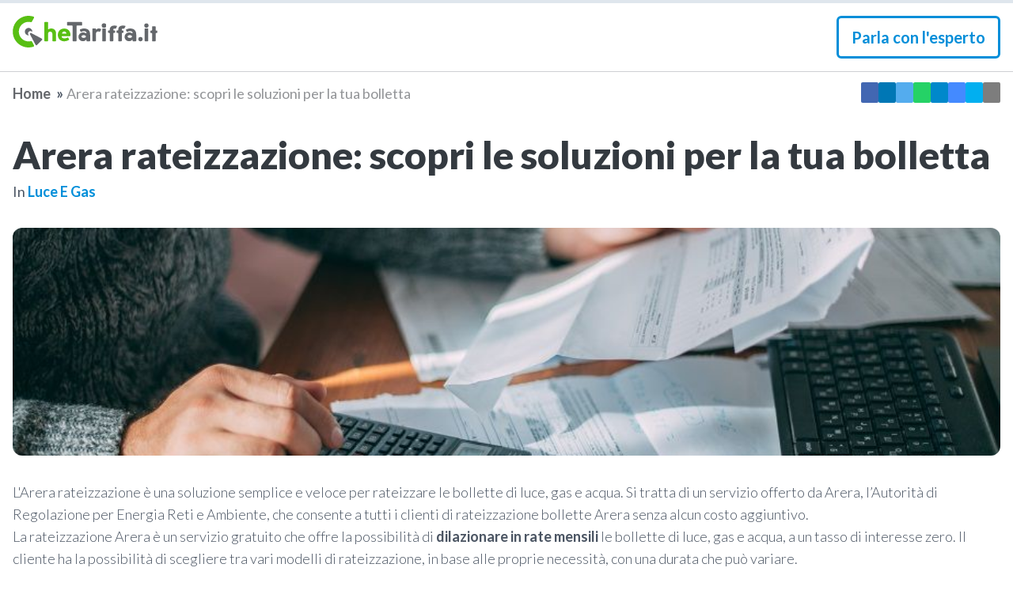

--- FILE ---
content_type: application/javascript; charset=UTF-8
request_url: https://chetariffa.it/_nuxt/6dba81a.js
body_size: 5943
content:
(window.webpackJsonp=window.webpackJsonp||[]).push([[67,12,23,38,43,53],{421:function(t,e,r){"use strict";r.r(e);var n=r(185),o=r(81),l=r(91),c={name:"CardArticle",mixins:[n.a],components:{BaseCard:o.default,BaseImageFull:l.default},props:{article:{type:Object,required:!0},classes:{type:String,required:!1},loading:{type:Boolean,require:!1,default:!1}},data:function(){return{limit:350}},computed:{article_url:function(){return this.getArticleUrl(this.article)},category_url:function(){return this.getCategoryUrl(this.article.category)},summary:function(){return this.getSummary(this.article,this.limit)}}},d=r(0),component=Object(d.a)(c,(function(){var t=this,e=t.$createElement,r=t._self._c||e;return r("BaseCard",{staticClass:"mb-4 text-gray-900",class:t.classes,attrs:{loading:t.loading}},[r("nuxt-link",{attrs:{to:t.article_url}},[t.article.cover?r("BaseImageFull",{staticClass:"article-cover object-cover w-full rounded-t-xl",attrs:{image:t.article.cover,format:"medium"}}):t._e()],1),t._v(" "),r("div",{staticClass:"px-4 py-2"},[r("h4",{staticClass:"first-letter:text-secondary text-secondary mb-2 break-normal"},[r("nuxt-link",{attrs:{to:t.article_url}},[t._v(t._s(t.article.title))])],1),t._v(" "),r("div",{staticClass:"article-summary text-gray-article text-sm mb-2"},[t._v(t._s(t.summary))]),t._v(" "),r("div",{staticClass:"article-category"},[r("nuxt-link",{attrs:{to:t.category_url}},[r("span",{staticClass:"text-lg text-gray-dark-cheta font-bold"},[t._v(t._s(t.article.category.name))])])],1)])],1)}),[],!1,null,null,null);e.default=component.exports;installComponents(component,{BaseImageFull:r(91).default,BaseCard:r(81).default})},426:function(t,e,r){"use strict";r.r(e);var n={name:"SlideArticle",mixins:[r(185).a],props:{article:{type:Object,required:!0},classes:{type:String,required:!1},loading:{type:Boolean,require:!1,default:!1}},data:function(){return{limit:350}},computed:{article_url:function(){return this.getArticleUrl(this.article)},category_url:function(){return this.getCategoryUrl(this.article.category)},cover_src:function(){return this.getArticleCoverUrl(this.article,"medium")}}},o=r(0),component=Object(o.a)(n,(function(){var t=this,e=t.$createElement,r=t._self._c||e;return r("div",{staticClass:"space-y-6 p-8 bg-cover flex flex-col justify-end h-64",class:t.classes,style:{background:t.loading?null:"linear-gradient(180deg, rgba(52,58,64,0) 0%, rgba(52,58,64,1) 100%), url("+t.cover_src+")"}},[t.loading?[r("content-placeholders",{attrs:{animated:!0}},[r("content-placeholders-img"),t._v(" "),r("content-placeholders-heading")],1)]:[r("div",{staticClass:"article-category"},[r("nuxt-link",{staticClass:"bg-info px-4 py-1 inline-block",attrs:{to:t.category_url}},[r("span",{staticClass:"text-xs md:text-sm tracking-widest uppercase font-bold text-white"},[t._v(t._s(t.article.category.name))])])],1),t._v(" "),r("h5",{staticClass:"first-letter:text-card_white text-card_white md:text-3xl"},[r("nuxt-link",{attrs:{to:t.article_url}},[t._v(t._s(t.article.title))])],1)]],2)}),[],!1,null,null,null);e.default=component.exports},427:function(t,e,r){"use strict";r.r(e);var n=r(139),o=(r(182),r(52),r(7),r(15),r(294),{name:"Pagination",components:{Icon:r(14).default},data:function(){return{commonClasses:"block shadow-lg text-base font-bold",commonHoverClasses:"cursor-pointer transform duration-200 hover:scale-110 hover:shadow-xl hover:bg-gray-cheta",chunkSize:11}},props:{total:{type:Number,require:!0,default:1},current:{type:Number,require:!0,default:1}},computed:{totalPages:function(){if(this.total<this.chunkSize)return this.total;var t=this.current<this.chunkSize/2?0:this.current>this.total-this.chunkSize/2?this.total-this.chunkSize:this.current-this.chunkSize/2,e=Object(n.a)(Array(this.total).keys()).map((function(t){return t+1})).splice(t,this.chunkSize);return e[0]=1,e[e.length-1]=this.total,e}},methods:{replaceCurrentPage:function(t){this.$emit("changePage",t)},updateCurrentPage:function(t){var e=this.current+t;this.$emit("changePage",e)}}}),l=r(0),component=Object(l.a)(o,(function(){var t=this,e=t.$createElement,r=t._self._c||e;return t.total>1?r("div",{staticClass:"flex flex-wrap gap-2 justify-center content-center items-center h-24"},[1!==t.current?r("a",{class:[t.commonClasses,t.commonHoverClasses,"rounded-full text-secondary bg-card_white p-3"],on:{click:function(e){return t.updateCurrentPage(-1)}}},[r("Icon",{staticClass:"text-xl flex my-auto",attrs:{icon:"fa-solid:arrow-left"}})],1):t._e(),t._v(" "),t._l(t.totalPages,(function(e,n){return[t.current!==e?r("a",{key:"pagination_link_r"+n,class:[t.commonClasses,t.commonHoverClasses,"text-secondary bg-primary-content rounded-sm py-1 px-3"],on:{click:function(r){return t.replaceCurrentPage(e)}}},[t._v("\n      "+t._s(e)+"\n    ")]):r("span",{key:"pagination_link_"+n,class:[t.commonClasses,"text-card_white bg-primary rounded-md py-1 px-3"]},[t._v("\n      "+t._s(e)+"\n    ")])]})),t._v(" "),t.current!==t.total?r("a",{class:[t.commonClasses,t.commonHoverClasses,"rounded-full text-secondary bg-card_white p-3"],on:{click:function(e){return t.updateCurrentPage(1)}}},[r("Icon",{staticClass:"text-xl flex my-auto",attrs:{icon:"fa-solid:arrow-right"}})],1):t._e()],2):t._e()}),[],!1,null,null,null);e.default=component.exports},428:function(t,e,r){"use strict";r.r(e);var n=r(433),o=r(859);const l=t=>{const e=[];for(let i=0;i<t;i++)e.push({i:i,indexes:[]});return e};var script={name:"VueMasonryWall",directives:{"observe-visibility":o.a},props:{items:{type:Array,required:!0},options:{type:Object,required:!1},ssr:{type:Object,required:!1}},data(){const t=this.ssr&&this.ssr.columns;if(t>0){const e=l(t);for(let i=0;i<this.items.length;i++)e[i%t].indexes.push(i);return{columns:e,cursor:this.items.length,ready:!1}}return{columns:[],cursor:0,ready:!1}},mounted(){this.$resize=()=>{this.columns.length!==this._columnSize()&&this.redraw()},this.$resize(),this.ready||(this.ready=!0),window.addEventListener("resize",this.$resize)},beforeDestroy(){window.removeEventListener("resize",this.$resize)},computed:{_options(){const t=this.options;return{width:t&&t.width||300,padding:{default:t&&t.padding&&t.padding.default||12},throttle:t&&t.throttle||300}},_style(){let t=this.options&&this.options.padding;return t&&"number"!=typeof t&&(t=this.options.padding[this.columns.length]||this._options.padding.default),{wall:{margin:`-${t}px`},lane:{paddingLeft:`${t}px`,paddingRight:`${t}px`},item:{paddingTop:`${t}px`,paddingBottom:`${t}px`}}}},methods:{redraw(){this.ready=!1,this.columns.splice(0),this.cursor=0,this.columns.push(...l(this._columnSize())),this.ready=!0,this._fill()},_columnSize(){const t=Math.round(this.$refs.wall.scrollWidth/this._options.width);return t<1?1:t},_fill(){this.ready&&(this.cursor>=this.items.length?this.$emit("append"):this.$nextTick((()=>{const t=Object(n.maxBy)(this.$refs.bottom,(t=>t.clientHeight||0));this._addItem(t.dataset.column),this._fill()})))},_addItem(t){const e=this.columns[t];this.items[this.cursor]&&(e.indexes.push(this.cursor),this.cursor++)}}};function c(template,style,script,t,e,r,n,o,l,c){"boolean"!=typeof n&&(l=o,o=n,n=!1);const d="function"==typeof script?script.options:script;let f;if(template&&template.render&&(d.render=template.render,d.staticRenderFns=template.staticRenderFns,d._compiled=!0,e&&(d.functional=!0)),t&&(d._scopeId=t),r?(f=function(t){(t=t||this.$vnode&&this.$vnode.ssrContext||this.parent&&this.parent.$vnode&&this.parent.$vnode.ssrContext)||"undefined"==typeof __VUE_SSR_CONTEXT__||(t=__VUE_SSR_CONTEXT__),style&&style.call(this,l(t)),t&&t._registeredComponents&&t._registeredComponents.add(r)},d._ssrRegister=f):style&&(f=n?function(t){style.call(this,c(t,this.$root.$options.shadowRoot))}:function(t){style.call(this,o(t))}),f)if(d.functional){const t=d.render;d.render=function(e,r){return f.call(r),t(e,r)}}else{const t=d.beforeCreate;d.beforeCreate=t?[].concat(t,f):[f]}return script}const d="undefined"!=typeof navigator&&/msie [6-9]\\b/.test(navigator.userAgent.toLowerCase());function f(t){return(t,style)=>function(t,e){const r=d?e.media||"default":t,style=m[r]||(m[r]={ids:new Set,styles:[]});if(!style.ids.has(t)){style.ids.add(t);let code=e.source;if(e.map&&(code+="\n/*# sourceURL="+e.map.sources[0]+" */",code+="\n/*# sourceMappingURL=data:application/json;base64,"+btoa(unescape(encodeURIComponent(JSON.stringify(e.map))))+" */"),style.element||(style.element=document.createElement("style"),style.element.type="text/css",e.media&&style.element.setAttribute("media",e.media),void 0===h&&(h=document.head||document.getElementsByTagName("head")[0]),h.appendChild(style.element)),"styleSheet"in style.element)style.styles.push(code),style.element.styleSheet.cssText=style.styles.filter(Boolean).join("\n");else{const t=style.ids.size-1,e=document.createTextNode(code),r=style.element.childNodes;r[t]&&style.element.removeChild(r[t]),r.length?style.element.insertBefore(e,r[t]):style.element.appendChild(e)}}}(t,style)}let h;const m={};const v=c({render:function(){var t=this,e=t.$createElement,r=t._self._c||e;return r("div",{ref:"wall",staticClass:"masonry-wall",class:{ready:t.ready},style:t._style.wall},t._l(t.columns,(function(e,n){return r("div",{key:n,staticClass:"masonry-column",style:t._style.lane},[t._l(e.indexes,(function(i){return r("div",{key:i,ref:"item_"+i,refInFor:!0,staticClass:"masonry-item",style:t._style.item},[t._t("default",[t._v(t._s(t.items[i]))],{item:t.items[i],index:i})],2)})),t._v(" "),r("div",{directives:[{name:"observe-visibility",rawName:"v-observe-visibility",value:{callback:function(e){return e&&t._fill()},throttle:t._options.throttle},expression:"{callback: (v) => v && _fill(),throttle:_options.throttle}"}],ref:"bottom",refInFor:!0,staticClass:"masonry-bottom",attrs:{"data-column":n}})],2)})),0)},staticRenderFns:[]},(function(t){t&&t("data-v-656ca0b3_0",{source:".masonry-wall[data-v-656ca0b3]{display:flex}.masonry-wall[data-v-656ca0b3]:not(.ready){opacity:0}.masonry-column[data-v-656ca0b3]{flex-grow:1;flex-basis:0;display:flex;flex-direction:column}.masonry-bottom[data-v-656ca0b3]{flex-grow:1;margin-top:-300px;padding-top:300px;min-height:100px;z-index:-1}",map:void 0,media:void 0})}),script,"data-v-656ca0b3",false,undefined,!1,f,void 0,void 0),y=function(t){y.installed||(y.installed=!0,t.component("VueMasonryWall",v))};v.install=y;var _=v,x={name:"MasonryArticles",components:{CardArticle:r(421).default,VueMasonryWall:_},props:{articles:{type:Array,required:!0,default:[]},loading:{type:Boolean,require:!1,default:!0}},data:function(){return{options:{horizontalOrder:!0,fitWidth:!0,padding:{default:8,1:6,2:8}},ssr_options:{columns:this.$device.isMobile?1:4}}}},w=r(0),component=Object(w.a)(x,(function(){var t=this,e=t.$createElement,r=t._self._c||e;return r("div",[t.articles.length>0?r("vue-masonry-wall",{attrs:{items:t.articles,options:t.options,ssr:t.ssr_options},scopedSlots:t._u([{key:"default",fn:function(e){var n=e.item;return[n?r("CardArticle",{staticClass:"Item",attrs:{article:n,loading:t.loading}}):t._e()]}}],null,!1,927693464)}):t._e(),t._v(" "),t.loading||0!==t.articles.length?t._e():[r("p",[t._v(t._s(t.$t("blog.not_found.articles")))])]],2)}),[],!1,null,null,null);e.default=component.exports;installComponents(component,{CardArticle:r(421).default})},429:function(t,e,r){"use strict";r.r(e);var n={name:"FeaturedArticles",components:{SlideArticle:r(426).default},props:{articles:{type:Array,required:!0,default:[]},loading:{type:Boolean,require:!1,default:!0}},methods:{gridClasses:function(t){return 0===t&&1===this.articles.length?"md:row-span-2 md:h-96":0===t&&this.articles.length>1?"md:row-span-2 md:h-full":t>0&&2===this.articles.length?"md:row-span-2 md:h-72":"md:row-span-1 md:h-56"}}},o=r(0),component=Object(o.a)(n,(function(){var t=this,e=t.$createElement,r=t._self._c||e;return r("div",{staticClass:"w-full"},[t.loading?[r("content-placeholders",{attrs:{rounded:!0,animated:!0}},[r("content-placeholders-img",{staticClass:"h-96"})],1)]:[r("div",{staticClass:"grid md:grid-cols-2"},t._l(t.articles,(function(article,e){return r("SlideArticle",{key:e,attrs:{article:article,classes:t.gridClasses(e)}})})),1)]],2)}),[],!1,null,null,null);e.default=component.exports;installComponents(component,{SlideArticle:r(426).default})},859:function(t,e,r){"use strict";(function(t){function n(t){return n="function"==typeof Symbol&&"symbol"==typeof Symbol.iterator?function(t){return typeof t}:function(t){return t&&"function"==typeof Symbol&&t.constructor===Symbol&&t!==Symbol.prototype?"symbol":typeof t},n(t)}function o(t,e){for(var i=0;i<e.length;i++){var r=e[i];r.enumerable=r.enumerable||!1,r.configurable=!0,"value"in r&&(r.writable=!0),Object.defineProperty(t,r.key,r)}}function l(t){return function(t){if(Array.isArray(t)){for(var i=0,e=new Array(t.length);i<t.length;i++)e[i]=t[i];return e}}(t)||function(t){if(Symbol.iterator in Object(t)||"[object Arguments]"===Object.prototype.toString.call(t))return Array.from(t)}(t)||function(){throw new TypeError("Invalid attempt to spread non-iterable instance")}()}function c(t,e){if(t===e)return!0;if("object"===n(t)){for(var r in t)if(!c(t[r],e[r]))return!1;return!0}return!1}r.d(e,"a",(function(){return m}));var d=function(){function t(e,r,n){!function(t,e){if(!(t instanceof e))throw new TypeError("Cannot call a class as a function")}(this,t),this.el=e,this.observer=null,this.frozen=!1,this.createObserver(r,n)}var e,r,n;return e=t,r=[{key:"createObserver",value:function(t,e){var r=this;if(this.observer&&this.destroyObserver(),!this.frozen){var n;if(this.options="function"==typeof(n=t)?{callback:n}:n,this.callback=function(t,e){r.options.callback(t,e),t&&r.options.once&&(r.frozen=!0,r.destroyObserver())},this.callback&&this.options.throttle){var o=(this.options.throttleOptions||{}).leading;this.callback=function(t,e){var r,n,o,c=arguments.length>2&&void 0!==arguments[2]?arguments[2]:{},d=function(d){for(var f=arguments.length,h=new Array(f>1?f-1:0),m=1;m<f;m++)h[m-1]=arguments[m];if(o=h,!r||d!==n){var v=c.leading;"function"==typeof v&&(v=v(d,n)),r&&d===n||!v||t.apply(void 0,[d].concat(l(o))),n=d,clearTimeout(r),r=setTimeout((function(){t.apply(void 0,[d].concat(l(o))),r=0}),e)}};return d._clear=function(){clearTimeout(r),r=null},d}(this.callback,this.options.throttle,{leading:function(t){return"both"===o||"visible"===o&&t||"hidden"===o&&!t}})}this.oldResult=void 0,this.observer=new IntersectionObserver((function(t){var e=t[0];if(t.length>1){var n=t.find((function(t){return t.isIntersecting}));n&&(e=n)}if(r.callback){var o=e.isIntersecting&&e.intersectionRatio>=r.threshold;if(o===r.oldResult)return;r.oldResult=o,r.callback(o,e)}}),this.options.intersection),e.context.$nextTick((function(){r.observer&&r.observer.observe(r.el)}))}}},{key:"destroyObserver",value:function(){this.observer&&(this.observer.disconnect(),this.observer=null),this.callback&&this.callback._clear&&(this.callback._clear(),this.callback=null)}},{key:"threshold",get:function(){return this.options.intersection&&this.options.intersection.threshold||0}}],r&&o(e.prototype,r),n&&o(e,n),t}();function f(t,e,r){var n=e.value;if(n)if("undefined"==typeof IntersectionObserver)console.warn("[vue-observe-visibility] IntersectionObserver API is not available in your browser. Please install this polyfill: https://github.com/w3c/IntersectionObserver/tree/master/polyfill");else{var o=new d(t,n,r);t._vue_visibilityState=o}}function h(t){var e=t._vue_visibilityState;e&&(e.destroyObserver(),delete t._vue_visibilityState)}var m={bind:f,update:function(t,e,r){var n=e.value;if(!c(n,e.oldValue)){var o=t._vue_visibilityState;n?o?o.createObserver(n,r):f(t,{value:n},r):h(t)}},unbind:h};var v={version:"0.4.6",install:function(t){t.directive("observe-visibility",m)}},y=null;"undefined"!=typeof window?y=window.Vue:void 0!==t&&(y=t.Vue),y&&y.use(v)}).call(this,r(42))},909:function(t,e,r){"use strict";r.r(e);var n=r(21),o=r(1),l=(r(18),r(51),r(7),r(36),r(24),r(37),r(63),r(30),r(64),r(428)),c=r(137),d=r(429),f=r(427),h=r(118);function m(object,t){var e=Object.keys(object);if(Object.getOwnPropertySymbols){var r=Object.getOwnPropertySymbols(object);t&&(r=r.filter((function(t){return Object.getOwnPropertyDescriptor(object,t).enumerable}))),e.push.apply(e,r)}return e}function v(t){for(var i=1;i<arguments.length;i++){var source=null!=arguments[i]?arguments[i]:{};i%2?m(Object(source),!0).forEach((function(e){Object(n.a)(t,e,source[e])})):Object.getOwnPropertyDescriptors?Object.defineProperties(t,Object.getOwnPropertyDescriptors(source)):m(Object(source)).forEach((function(e){Object.defineProperty(t,e,Object.getOwnPropertyDescriptor(source,e))}))}return t}var y,_,x,w,C={components:{Pagination:f.default,FeaturedArticles:d.default,BlogSection:c.default,MasonryArticles:l.default,PageHeader:h.default},layout:"blog",head:function(){return this.$seo.getPageHead(this.category)},data:function(){return{loading:!1,articles:[],featured:[],maxFeatured:3,maxArticles:9,countArticles:0,currentPage:1}},asyncData:function(t){return Object(o.a)(regeneratorRuntime.mark((function e(){var r,n,o,l,c;return regeneratorRuntime.wrap((function(e){for(;;)switch(e.prev=e.next){case 0:return r=t.$strapi,n=t.error,o=t.i18n,l=t.params,e.prev=1,e.next=4,r.find("categories",{_locale:o.locale,slug:l.category});case 4:if(!((c=e.sent).length>0)){e.next=9;break}return e.abrupt("return",{category:c[0]});case 9:n({statusCode:404,message:"Page not found"});case 10:e.next=16;break;case 12:e.prev=12,e.t0=e.catch(1),console.error(e.t0),n({statusCode:500,message:"Something went wrong"});case 16:case"end":return e.stop()}}),e,null,[[1,12]])})))()},computed:{articlesQuery:function(){return{_locale:this.$i18n.locale,_sort:"published_date:DESC",_limit:this.maxArticles,_publicationState:"live",suggested:!1,featured:!1,category:this.category.id}},totalPages:function(){return Math.ceil(this.countArticles/this.maxArticles)}},mounted:function(){var t=this;return Object(o.a)(regeneratorRuntime.mark((function e(){return regeneratorRuntime.wrap((function(e){for(;;)switch(e.prev=e.next){case 0:return e.prev=0,t.updateLoading(!0),e.next=4,t.fetchArticlesCount();case 4:return t.countArticles=e.sent,e.next=7,t.fetchFeatured();case 7:return t.featured=e.sent,e.next=10,t.fetchArticles();case 10:t.articles=e.sent,e.next=16;break;case 13:e.prev=13,e.t0=e.catch(0),console.error(e.t0);case 16:return e.prev=16,t.updateLoading(!1),e.finish(16);case 19:case"end":return e.stop()}}),e,null,[[0,13,16,19]])})))()},methods:{scrollToTop:function(){window.scrollTo({top:0,behavior:"smooth"})},fetchFeatured:(w=Object(o.a)(regeneratorRuntime.mark((function t(){var e;return regeneratorRuntime.wrap((function(t){for(;;)switch(t.prev=t.next){case 0:return e={featured:!0,_limit:this.maxFeatured},t.next=3,this.$strapi.find("articles",v(v({},this.articlesQuery),e));case 3:return t.abrupt("return",t.sent);case 4:case"end":return t.stop()}}),t,this)}))),function(){return w.apply(this,arguments)}),fetchArticles:(x=Object(o.a)(regeneratorRuntime.mark((function t(){var e;return regeneratorRuntime.wrap((function(t){for(;;)switch(t.prev=t.next){case 0:return e={_start:this.maxArticles*(this.currentPage-1),_limit:this.maxArticles},t.next=3,this.$strapi.find("articles",v(v({},this.articlesQuery),e));case 3:return t.abrupt("return",t.sent);case 4:case"end":return t.stop()}}),t,this)}))),function(){return x.apply(this,arguments)}),fetchArticlesCount:(_=Object(o.a)(regeneratorRuntime.mark((function t(){return regeneratorRuntime.wrap((function(t){for(;;)switch(t.prev=t.next){case 0:return t.next=2,this.$strapi.count("articles",this.articlesQuery);case 2:return t.abrupt("return",t.sent);case 3:case"end":return t.stop()}}),t,this)}))),function(){return _.apply(this,arguments)}),updateLoading:function(t){this.loading=t},handleChangePage:(y=Object(o.a)(regeneratorRuntime.mark((function t(e){return regeneratorRuntime.wrap((function(t){for(;;)switch(t.prev=t.next){case 0:return t.prev=0,this.scrollToTop(),this.currentPage=e,this.updateLoading(!0),t.next=6,this.fetchArticles();case 6:this.articles=t.sent,t.next=12;break;case 9:t.prev=9,t.t0=t.catch(0),console.error(t.t0);case 12:return t.prev=12,this.updateLoading(!1),t.finish(12);case 15:case"end":return t.stop()}}),t,this,[[0,9,12,15]])}))),function(t){return y.apply(this,arguments)})}},k=C,O=r(0),component=Object(O.a)(k,(function(){var t=this,e=t.$createElement,r=t._self._c||e;return r("div",[r("PageHeader",{attrs:{showSvg:!1,bgColor:"#F2F5F7"}},[r("h1",{staticClass:"first-letter:text-gray-dark-cheta capitalize text-gray-dark-cheta py-2 mt-2 break-all"},[t._v("\n      "+t._s(t.category.name)+"\n    ")])]),t._v(" "),r("div",{staticClass:"container mx-auto py-8"},[r("BlogSection",{staticClass:"pb-8"},[r("FeaturedArticles",{attrs:{articles:t.featured,limit:t.maxFeatured,loading:t.loading}})],1),t._v(" "),r("BlogSection",[r("MasonryArticles",{attrs:{articles:t.articles,loading:t.loading}})],1),t._v(" "),r("Pagination",{attrs:{total:t.totalPages,current:t.currentPage},on:{changePage:t.handleChangePage}})],1)],1)}),[],!1,null,null,null);e.default=component.exports;installComponents(component,{PageHeader:r(118).default,FeaturedArticles:r(429).default,BlogSection:r(137).default,MasonryArticles:r(428).default,Pagination:r(427).default})}}]);